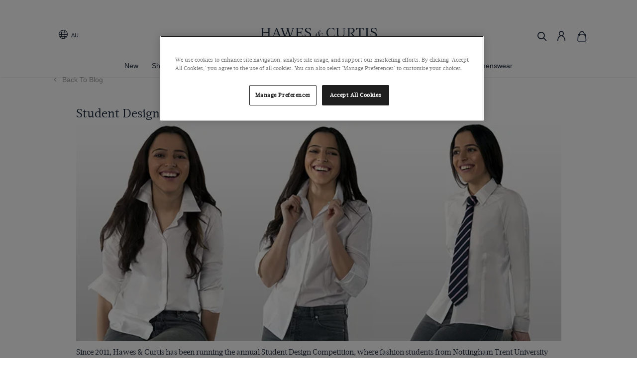

--- FILE ---
content_type: text/css
request_url: https://handcmediastorage.blob.core.windows.net/resources/custom_LIVE.css?version=327
body_size: 7261
content:
.home-promo-line
{
    padding: 0 !important;
}

 .banner-summer-ipadair{
        display: none !important;
    }



@media only screen and (max-width: 1099px) and (min-width: 769px){
    
    .banner-christmas23__content.content-container__center.center-fix-tablet{
        margin-top: -18vw;
    }
    
    .font-size-tablet-summer-sale{
        font-size: 1.8vw !important;
        line-height: 1.8vw !important;
    }
    
    .banner-summer-ipadair{
        display: block !important;
    }
    
    .banner-summer-ipadair-desk{
        display: none !important;
    }
    
    .ipadair-margon-top{
        margin-top: -22.5vw !important;
    }
    

}





@media only screen and (max-width: 1099px) and (min-width: 768px){
        .align-center-tablet-p1{
        position: absolute;
        bottom: 18vw;
        left: 50%;
        transform: translateX(-50%);
    }
    
    .align-center-tablet-p2{

        bottom: -11vw;

    }
}


@media only screen and (min-width: 1100px){
    .font-size-tablet-summer-sale{
        font-size: 1vw !important;
        line-height: 1vw !important;
    }
    
     .align-center-tablet-p2{
        bottom: -14vw;
    }
}

@media (min-width: 0) and (max-width: 34.3125em) {
    .extra-pad .layout-container{
        padding-bottom: 1.5em !important;
    }
}
@media (min-width: 768px) and (max-width: 1025px) {
    .arrow-tab{
        width: 3vw !important;
    }
    
    .h4-tablet{
        font-size: 2vw !important;
    }
}


@media (min-width: 1571px) {
    
    .featured.one-span article .image-overlay-text{
        max-width: 100%;
    }
    
}


@media only screen and (max-width: 383px){

    .adyen-checkout__payment-method{
        width: 95% !important;
    }
}


.video-volume-icon{
    display: none !important;
}


.video-wrapper.ratio-landscape .video-container {
        padding-bottom: 47%;
}


@media (min-width: 0) and (max-width: 48em) {

    .video-wrapper.ratio-landscape .video-container {
        padding-bottom: 150%;
    }
}


/* Main nav 24 fix */

.header-style-hc .site-header .layout-nav .navigation .navigate-wrapper .navigate li.level0>.subnav .layout .subnav-title{
    margin-top: 0;
}

/*
.globale_overlay, .globale_popup_wrapper {
    display:none !important;
}
*/



@media only screen and (max-width: 450px){
     html[lang="de-DE"] .header.header-style-hc{
        max-width: 450px !important;
    }
    
    
    html[lang="de-DE"] .header-style-hc .site-header{
        max-width: 450px !important;
    }
    
    html[lang="de-DE"] #onetrust-consent-sdk{
        max-width: 450px !important;
    }
    
    html[lang="de-DE"] .hydrated{
        max-width: 450px !important;
    }
}



.pt-productlistingpage.fixed-header .stick-bar .sticky{
    z-index: initial!important;
}

.banner-christmas23 .buttons-container:hover{
    background-color: transparent !important;
    
}

.banner-christmas23__content.content-container__center.rightAlign{
    left: 61vw !important;
}

@media screen and (min-width: 2100px) {
    .banner-christmas23__content.content-container__center.rightAlign{
        left: 52vw !important;
    }
}

/* Three column filter banner Aspect ratio */ 

.three-column-filter .layout.filter-banner .layout-container .banner-content .banner-side .banner{
    position: relative;
    aspect-ratio: auto 486 / 380;
}

@media screen and (min-width: 1100px) {
    .layout.fullbleed .breadcrumb{
        position: relative;
        top: auto;
    }
}


.header-style-hc .site-header .layout-nav .navigation .navigate-wrapper .navigate li.level0>.subnav .layout>.navigate li.level2.bold>a{
    font-weight: 700;
}




/* heritage page update */

.heritage-new.row-15 {
    background: url(https://handcmediastorage.blob.core.windows.net/etc/heritage/heritage-row15-new-desk_2025051315-1800px-960px.jpg) center top no-repeat #1e2a3d !important;
    background-size: cover !important;
}

.heritage-new.row-16 {
    background: url(https://handcmediastorage.blob.core.windows.net/etc/heritage/heritage-row16-new-desk_2025051315-1800px-960px.jpg) center top no-repeat !important;
    background-size: cover !important;
}

/* Horrizontal Scroll fix */

default-footer{
    display: block;
}



/* Checkout page MSG */

/*
 #content2 .click-collect .form-header h3{
    position: relative;

 }


 #content2 .click-collect .form-header h3{
    position: relative;
    padding-bottom: 75px;

 }

  #content2 .click-collect .form-header h3:after{
    content: 'Due to high demand during our sale, some Click & Collect locations are temporarily unavailable. Please select a different location — thanks for your understanding!';
    position: absolute;
    top: 32px;
    left: 0px;
    color: black;
    font-size: 14px;
    line-height: 18px;
  }


@media (max-width: 768px) {

    #content2 .click-collect .form-header h3:after{
        content: 'Due to sale some Click & Collect locations are currently unavailable. Please pick an alternative location';
    }
}
*/

/* Column switcher for Desktop PLP */

/*
@media only screen and (min-width: 768px) {
    body.pt-productlistingpage .column-switcher .column-switcher-wrapper{
        display: none;
    }
}
*/


.big-text-de{
    line-height: 4.5vw;
    font-size: 4vw;
}


/* promo bar hover fix */

.promo-line p a:not(.shared-button-style):hover, .promo-line .text-banner a:not(.shared-button-style):hover{
    color: #FFF;
}


.no-space-on-50 .layout-container .featured{
    grid-template-columns: 50% 50%;
}


@media only screen and (min-width: 768px) {
    .signup-form .thanks-msg h2 {
        font-size: 2vw !important;
        line-height: 2.5vw !important;
    }
}

.price .discounted-price, .price-total .discounted-price, .save .discounted-price{
    color: #ff0000;
}


.navigate .sale-bf a{color: #DFB600; text-shadow: 0px 0px 1px rgb(0 0 0 / 15%);}
.m .sale-bf a{color: #DFB600 !important; text-shadow: 0px 0px 1px rgb(0 0 0 / 15%);}
.m.sale-bf a{color: #DFB600 !important; text-shadow: 0px 0px 1px rgb(0 0 0 / 15%);}
.f .sale-bf a{color: #DFB600 !important; text-shadow: 0px 0px 1px rgb(0 0 0 / 15%);}
.f.sale-bf a{color: #DFB600 !important; text-shadow: 0px 0px 1px rgb(0 0 0 / 15%);}



.fullbleed.layout.margin-bottom-1px.no-margin{
    margin-bottom: 2px !important;
}



/* US site quick view fix */

.pt-productlistingpage .free-delivery-message, .free-delivery-message{

    margin-top: 10px;
    padding: 0;
    height: 30px;
    font-size: 15px;
    color: #6f5b37 !important;
    border-radius: 3px;
    display: grid;
    grid-template-columns: 13% 87%;
    margin-bottom: 45px;

}


/* DE footer fix */

@media (min-width: 68.75em){

    .list-menu ul[role=menu].five{
        display: grid !important;
        grid-template-columns: 20% 20% 20% 20% 20%;
        padding: 0;
    }
    
    .child-menu ul[role=menu].five {
        display: block !important;
    }

    .site-footer .list-menu ul[role=menu].five>li{
        padding: 0 0;
    }
} 
